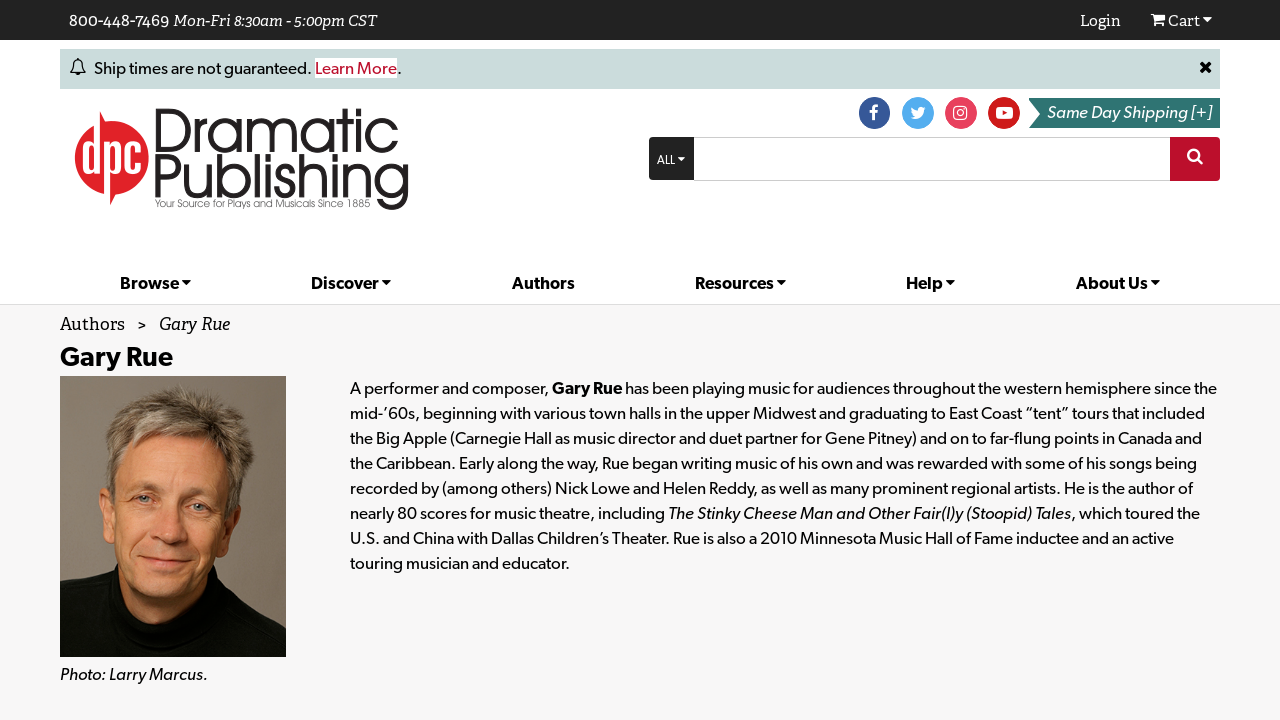

--- FILE ---
content_type: text/html; charset=UTF-8
request_url: https://www.dramaticpublishing.com/authors/profile/view/url/gary-rue
body_size: 11242
content:
<!DOCTYPE html>
<html lang="en">
    <head>
        <meta charset="UTF-8">
<link rel="preconnect" href="https://media.dramaticpublishing.com">
<link rel="preconnect" href="https://use.typekit.net">


<!-- Google Tag Manager -->
<script>
var id = 'GTM-TB5BPTD';

(function(w,d,s,l,i){w[l]=w[l]||[];w[l].push({'gtm.start':
new Date().getTime(),event:'gtm.js'});var f=d.getElementsByTagName(s)[0],
j=d.createElement(s),dl=l!='dataLayer'?'&l='+l:'';j.async=true;j.src=
'https://www.googletagmanager.com/gtm.js?id='+i+dl;f.parentNode.insertBefore(j,f);
})(window,document,'script','dataLayer',id);

</script>
<!-- End Google Tag Manager -->



<!-- Google Analytics V3 -->
<script>
var id = 'UA-90438234-1';

(function(i,s,o,g,r,a,m){i['GoogleAnalyticsObject']=r;i[r]=i[r]||function(){
        (i[r].q=i[r].q||[]).push(arguments)},i[r].l=1*new Date();a=s.createElement(o),
    m=s.getElementsByTagName(o)[0];a.async=1;a.src=g;m.parentNode.insertBefore(a,m)
})(window,document,'script','https://www.google-analytics.com/analytics.js','ga');
ga('create', id, 'auto');
ga('send', 'pageview');

</script>
<!-- End Analytics V3 -->


<meta name="viewport" content="width=device-width, initial-scale=1.0">
<meta http-equiv="X-UA-Compatible" content="ie=edge">
    <title>Author Profile - Gary Rue</title>
    <meta name="keywords" content="drama publishing, play publishers, publisher, publishers,  play, plays, drama, dramas, musical, musicals, musical scripts, non musical plays, radio drama dramatic publishing, dramatic, publishing, publisher, DPC, DP, theatre, theater, one-acts, one act plays, one-act plays, plays for high school, high school drama, children's plays, childrens plays, k-12, k-12 plays, k-12 drama, junior high school plays, jr. high school plays, jr high school plays, amateur theatre, amateur theater, stock theatre, stock theater, community theater, community theatre, LORT, playbooks, playbook, play book, scripts, playscripts, play scripts,, accompaniment cd, accompaniment, cast recording, comedy, comedies, shakespeare, shakespere, touring plays, touring shows, duet acting scripts, monologues, produce a play, melodrama, melodramas" />



<style type="text/css">
    .grdgrid{display:flex;flex-wrap:wrap}.grdgrid.\-top{align-items:flex-start}.grdgrid.\-middle{align-items:center}.grdgrid.\-bottom{align-items:flex-end}.grdgrid.\-stretch{align-items:stretch}.grdgrid.\-baseline{align-items:baseline}.grdgrid.\-left{justify-content:flex-start}.grdgrid.\-center{justify-content:center}.grdgrid.\-right{justify-content:flex-end}.grdgrid.\-between{justify-content:space-between}.grdgrid.\-around{justify-content:space-around}.Cell{box-sizing:border-box;flex-shrink:0}.Cell.\-fill{flex-grow:1;min-width:0;width:0}.Cell.\-1of12{width:8.33333%}.Cell.\-2of12{width:16.66667%}.Cell.\-3of12{width:25%}.Cell.\-4of12{width:33.33333%}.Cell.\-5of12{width:41.66667%}.Cell.\-6of12{width:50%}.Cell.\-7of12{width:58.33333%}.Cell.\-8of12{width:66.66667%}.Cell.\-9of12{width:75%}.Cell.\-10of12{width:83.33333%}.Cell.\-11of12{width:91.66667%}.Cell.\-12of12{width:100%}@media (max-width:767px){.grdgrid.\-mtop{align-items:flex-start}.grdgrid.\-mmiddle{align-items:center}.grdgrid.\-mbottom{align-items:flex-end}.grdgrid.\-mstretch{align-items:stretch}.grdgrid.\-mbaseline{align-items:baseline}.grdgrid.\-mleft{justify-content:flex-start}.grdgrid.\-mcenter{justify-content:center}.grdgrid.\-mright{justify-content:flex-end}.grdgrid.\-mbetween{justify-content:space-between}.grdgrid.\-maround{justify-content:space-around}.Cell.\-mfill{flex-grow:1;min-width:0;width:0}.Cell.\-m1of12{width:8.3333333333%}.Cell.\-m2of12{width:16.6666666667%}.Cell.\-m3of12{width:25%}.Cell.\-m4of12{width:33.3333333333%}.Cell.\-m5of12{width:41.6666666667%}.Cell.\-m6of12{width:50%}.Cell.\-m7of12{width:58.3333333333%}.Cell.\-m8of12{width:66.6666666667%}.Cell.\-m9of12{width:75%}.Cell.\-m10of12{width:83.3333333333%}.Cell.\-m11of12{width:91.6666666667%}.Cell.\-m12of12{width:100%}}html{font-size:17px;line-height:1.45rem}body,h1,h2,h3,h4,h5,h6,p{font-weight:400;margin:0 0 .5rem}body{background:#222}hr{background:#ddd;border:0;height:1px}button{border:0;cursor:pointer;font-family:canada-type-gibson,sans-serif;font-size:1rem;outline:0;padding:.5rem}fieldset,legend{border:0;margin:0;padding:0}.red{color:#bc0f2c}.red.lightred{color:#d81136}.bold,b,strong{font-weight:600!important}.light{font-weight:100}.italic{font-style:italic}.serif{font-family:adelle,serif}.sans-serif{font-family:canada-type-gibson,sans-serif}.large{font-size:1.1rem}.small,small{font-size:.9rem}.xsmall{font-size:.7rem}h1{font-size:1.6rem}h2{font-size:1.4rem}h3,h4{font-size:1.2rem}h5,h6{font-size:1rem;font-weight:600}.cur{cursor:pointer}.rel{overflow:visible;position:relative;z-index:100}.center{text-align:center}.clear{clear:both}.fl{float:left}.hidden{display:none}.list-type-none{list-style-type:none}.w-100{width:100%}.bg-red{background:#bc0f2c;color:#fff}.bg-white{background:#fff;color:#000}.bg-black{background:#222;color:#fff}.bg-green{background:#2f7473;color:#fff}.bg-lightgrey{background:#f8f7f7;color:#000}.bg-medlightgrey{background:#e7e6e6}.bg-medgrey{background:#ddd}.bg-grad-green{background:linear-gradient(180deg,#2f7473 0,#225756);color:#fff}.bg-verylightgreen{background:#cbdcdc;color:#000}.mt{margin-top:.5rem}.mb{margin-bottom:.5rem}.mr{margin-right:.5rem}.ml{margin-left:.5rem}.mtl{margin-top:1rem}.mbl{margin-bottom:1rem}.mrl{margin-right:1rem}.mll{margin-left:1rem}.ps{padding:.5rem}.pl{padding-left:.5rem}.pr{padding-right:.5rem}.pb{padding-bottom:.5rem}.pt{padding-top:.5rem}.ptl{padding-top:1rem}.prl{padding-right:1rem}.pll{padding-left:1rem}.psl{padding:1rem}.pbs{padding-bottom:.25rem}.pts{padding-top:.25rem}a{color:#bc0f2c;cursor:pointer}a,a:visited{text-decoration:none}a:active,a:hover{color:#9f0f21}a.underline,a:active,a:hover{text-decoration:underline}a.nounderline:active,a.nounderline:hover{text-decoration:none}.bg-black a,.bg-black a:active,.bg-black a:hover,.bg-black a:visited,.bg-green a,.bg-green a:active,.bg-green a:hover,.bg-green a:visited,.bg-red a,.bg-red a:active,.bg-red a:hover,.bg-red a:visited,a.bg-green,a.bg-green:active,a.bg-green:hover,a.bg-green:visited,a.white,a.white:active,a.white:hover,a.white:visited{color:#fff}a.black,a.black:visited{color:#000}a.black:active,a.black:hover{color:#bc0f2c}.nounder a:hover,.nounder:hover{text-decoration:none}.green a{color:#2f7473}.nb{border-width:0}.rs{border-radius:4px 4px 4px 4px}.rl{border-radius:4px 0 0 4px}.rr{border-radius:0 4px 4px 0}.rb{border-radius:0 0 4px 4px}.rt{border-radius:4px 4px 0 0}.bnone{border:none!important}.spin{-webkit-animation-duration:3s;animation-duration:3s;-webkit-animation-iteration-count:infinite;animation-iteration-count:infinite;-webkit-animation-name:spin-animation;animation-name:spin-animation;-webkit-animation-timing-function:linear;animation-timing-function:linear;display:inline-block}@-webkit-keyframes spin-animation{0%{transform:rotate(0deg)}to{transform:rotate(1turn)}}@keyframes spin-animation{0%{transform:rotate(0deg)}to{transform:rotate(1turn)}}@font-face{font-display:block;font-family:dpcicons;font-style:normal;font-weight:400;src:url(https://media.dramaticpublishing.com/laravel-assets/fonts/dpc-icons/fonts/dpcicons.ttf?d5emgz) format("truetype"),url(https://media.dramaticpublishing.com/laravel-assets/fonts/dpc-icons/fonts/dpcicons.woff?d5emgz) format("woff"),url(https://media.dramaticpublishing.com/laravel-assets/fonts/dpc-icons/fonts/dpcicons.svg?d5emgz#dpcicons) format("svg")}[class*=" dpci-"],[class^=dpci-]{speak:never;-webkit-font-smoothing:antialiased;-moz-osx-font-smoothing:grayscale;font-family:dpcicons!important;font-style:normal;font-variant:normal;font-weight:400;line-height:1;text-transform:none}.dpci-search:before{content:"\f002"}.dpci-star-o:before{content:"\f006"}.dpci-close:before,.dpci-remove:before,.dpci-times:before{content:"\f00d"}.dpci-lock:before{content:"\f023"}.dpci-shopping-cart:before{content:"\f07a"}.dpci-twitter:before{content:"\f099"}.dpci-facebook-f:before,.dpci-facebook:before{content:"\f09a"}.dpci-bell-o:before{content:"\f0a2"}.dpci-caret-down:before{content:"\f0d7"}.dpci-caret-up:before{content:"\f0d8"}.dpci-caret-left:before{content:"\f0d9"}.dpci-caret-right:before{content:"\f0da"}.dpci-youtube-play:before{content:"\f16a"}.dpci-instagram:before{content:"\f16d"}.dpci-exclamation-circle:before{content:"\e900"}.dpci-envelope-o:before{content:"\f003"}.dpci-check-circle:before{content:"\f058"}.dpci-question-circle:before{content:"\f059"}.dpci-exclamation-triangle:before,.dpci-warning:before{content:"\f071"}.dpci-group:before,.dpci-users:before{content:"\f0c0"}.dpci-envelope:before{content:"\f0e0"}.dpci-circle-o:before{content:"\f10c"}.dpci-spinner:before{content:"\f110"}.dpci-calculator:before{content:"\f1ec"}.dpci-feed:before{content:"\e91d"}.btn{border:0;border-radius:4px;box-sizing:border-box;cursor:pointer;display:inline-block;outline:0;padding:.5rem 1rem;text-align:center;text-decoration:none;text-decoration:none!important}.btn.btn-block{display:block;flex-grow:1;width:100%}.btn.bg-black{color:#fff}.btn.bg-black:hover{background:#000}.btn.bg-disabled{color:#fff}.btn.bg-disabled,.btn.bg-disabled:hover{background:#a2a2a2}.btn.bg-green{color:#fff}.btn.bg-green:hover{background:#307c7a}.btn.bg-red{color:#fff}.btn.bg-red:hover{background:#a90d2a}.btn.btn-add{background:#bc0f2c;background:linear-gradient(180deg,#9f1021 0,#c70d2e);color:#fff;filter:progid:DXImageTransform.Microsoft.gradient(startColorstr="#FF9F1021",endColorstr="#FFC70D2E",GradientType=0)}.btn.btn-add:hover{background:#9f0f21}#logo{min-width:400px}#same-day-shipping{cursor:pointer;display:inline-block;height:1.75rem;line-height:1.75rem;padding-left:18px;padding-right:.5rem;position:relative;z-index:80}#same-day-shipping:before{border-bottom:14px solid transparent;border-left:11px solid #fff;border-top:14px solid transparent;bottom:0;content:"";height:0;left:0;position:absolute;width:0}#shipping-tooltip{background:hsla(0,0%,82%,.95);box-shadow:0 0 5px rgba(0,0,0,.5);max-width:300px;top:1.75rem}#search-in{border-color:#ccc;border-radius:0;border-style:solid;border-width:1px 0;font-size:1rem;margin:0;padding:calc(.7rem - 1px);width:100%}#search-in:focus{border-color:#2f7473;outline:none}#search-sel{line-height:1.45rem}#search-sel small{padding-left:.7rem;padding-right:.7rem}#search-type-description{text-transform:uppercase}#ann p{margin-bottom:0}#body-content{background:#f8f7f7;border-top:1px solid #ddd}.body-container{margin:auto;max-width:1170px}@media (max-width:1290px){.body-container{margin-left:60px;margin-right:60px}}#footer{border-top:2px solid #2f7473;line-height:1.4rem;padding-top:3rem}#join-newsletter-input{border-width:0;height:100%;margin:0;outline:0;padding:0 0 0 .5rem;width:100%}a.soc-circle{border-radius:50%;display:inline-block;font-size:1rem;height:1.75rem;line-height:1.9rem;text-align:center;width:1.75rem}a.soc-circle,a.soc-circle:active,a.soc-circle:hover,a.soc-circle:visited{color:#fff}.soc-fb{background:#365898;border:1px solid #365898}.soc-t{background:#54aeef;border:1px solid #54aeef}.soc-ig{background:#e8405d;border:1px solid #e8405d}.soc-yt{background:#ce1a19;border:1px solid #ce1a19}.nav.cur{display:block;line-height:1.4rem}.subnav{border:1px solid #f8f7f7;box-shadow:0 0 5px rgba(0,0,0,.25)}.subnav a{color:#222;display:block}.subnav a:hover{background:#bc0f2c;color:#fff}#mobile-nav-header{background:#f8f7f7;cursor:pointer;display:none;font-family:adelle,serif;font-style:italic;line-height:2rem;padding:.5rem}#mobile-nav-header span{background:#bc0f2c;border-radius:4px;color:#fff;display:block;float:right;font-size:1rem}@media (max-width:768px){#mobile-nav-header{display:block}#mobile-nav-header,.nav-container{padding-left:60px;padding-right:60px}.nav-container{background:#f8f7f7;display:none}.nav-container .nav{display:block;font-weight:400;margin-bottom:1rem;width:100%}.nav-container .subnav{border:0;box-shadow:none;position:static}}.arrow-up{border-bottom:7px solid #bc0f2c;border-left:7px solid transparent;border-right:7px solid transparent;height:0;left:7px;position:absolute;top:-7px;width:0}.arrow-up-lightgrey{border-bottom:7px solid #f8f7f7}.dd-contents{display:none;margin-top:5px;position:absolute;z-index:100}#act-menu{box-shadow:0 0 7px rgba(0,0,0,.75);z-index:200}#act-menu a{border-bottom:1px solid #9f0f21;color:#fff;display:block;padding-right:5rem}#act-menu a:hover{background:#d81136}#act-menu a:hover .arrow-up{border-bottom:7px solid #d81136;border-left:7px solid transparent;border-right:7px solid transparent}#act-menu .act-menu-btn a{border-bottom:0;padding-right:.5rem}#search-result-container{background:#fff;border:1px solid #ddd;border-radius:4px;display:none;max-height:200px;overflow:auto;position:absolute;width:100%;z-index:100}#search-result-container .dd-contents{position:static}.product-results ul{margin:0;padding:0}.product-results .result-item{border-bottom:1px solid #ddd;font-size:.9rem}.product-results .result-item.active{background-color:#ddd}.product-results .result-title{background:#fff;border:1px solid #fff;color:#bc0f2c;font-weight:600;margin-top:-2px;padding:.5rem}.product-results a{color:#000;display:block;padding:.5rem}.product-results a:hover{background:#f8f7f7}.product-results .label{background:#2f7473;border-radius:4px;color:#fff;font-size:.825rem;margin-right:.25rem;padding:.125rem .25rem}.product-results .highlight{color:#bc0f2c}.product-results .edited-synopsis{display:block;font-size:.75rem;font-weight:400;margin-top:.25rem}.sitesearch-results-section .highlight{background-color:#fff7a7}.sitesearch-results-section ul.unstyled{list-style:none;margin:0;padding:0}.sitesearch-results-section ul li{padding:.25rem 0}#mc-anchor{margin:0;position:relative;z-index:1000}#mc-box{box-shadow:0 0 5px rgba(0,0,0,.5);position:absolute;right:-13px;width:300px}#mc-box .arrow-up{left:auto;right:10px}#cart-actions{background:#ddd}#cart-actions .btn.bg-green{background:#2f7473;background-color:#2f7473}#cart-actions,#cart-subtotal{text-align:center}.cart-item{clear:both;font-size:.8rem;line-height:1.2rem}.cart-item p{margin-bottom:0}.cart-item img{float:left;width:75px}.cart-item .product-details{float:left;max-width:190px}.cart-item a.green,.cart-item a.green:visited{color:#225756}.cart-item a.black,.cart-item a.black:visited{font-size:.7rem}.cart-item:not(:last-child){border-bottom:1px solid #ddd}
</style>
<link rel="stylesheet" href="https://media.dramaticpublishing.com/laravel-assets/css/extended-standard-styles.css" media="print" onload="this.media='all'; this.onload=null;">

<script src="https://use.typekit.net/tlh8fpx.js"></script>

<script>try{Typekit.load({ async: true });}catch(e){}</script>

        <link rel="stylesheet" href="https://media.dramaticpublishing.com/laravel-assets/vendor/tinyslider/tinyslider.min.css">
            <link rel="stylesheet" href="https://media.dramaticpublishing.com/laravel-assets/vendor/extraicons/style.css">
        <link rel="stylesheet" href="https://media.dramaticpublishing.com/laravel-assets/css/authors.css?id=f2df4b915eb9e1f8a734930c7b1ddda8">
    </head>
    
    <body class="sans-serif">
        <div class="bg-white">
            <!-- Google Tag Manager (noscript) -->
<noscript><iframe src="https://www.googletagmanager.com/ns.html?id=GTM-TB5BPTD"
height="0" width="0" style="display:none;visibility:hidden"></iframe></noscript>
<!-- End Google Tag Manager (noscript) -->



<div class="serif bg-black ps mb nounder">
    <div class="grdgrid body-container">
        <div class="Cell -6of12">
            <a href="tel:1-800-448-7469">800-448-7469</a>
            <span class="small italic">Mon-Fri 8:30am - 5:00pm CST</span>
        </div>
        <div class="Cell -6of12 grdgrid -right">
            <div class="Cell -2-of-12 mr dd-container">
                <a class="small" href="/login" id="login-link">
                    <span id="login-icon"></span>
                    <span id="login-name"></span>
                    <span id="login-caret" style="display:none" class="dpci-caret-down"></span>
                </a>
                <div class="bg-red small rs sans-serif dd-contents" id="act-menu" style="display:none">
                    <a href="/my-account" class="ps rt"><div class="arrow-up"></div> Dashboard</a>
                    <a href="/wishlist/browse-saved-items" class="ps">Saved Items</a>
                    <a href="/order-history" class="ps">Order History</a>
                    <a href="/module/dpc_performances/list" class="ps">Performances</a>
					<div class="act-menu-btn ps rb">
                        <a href="/customer/account/logout" class="bg-black ps rs center">Log Out</a>
                    </div>
                </div>
            </div>
            <div class="Cell -2-of-12 mr">&nbsp;</div>
            <div class="Cell -2-of-12 ml dd-container">
                <a class="small dd-trigger" href="/checkout/cart" id="cart-link">
                    <span class="dpci-shopping-cart"></span>
                    <span id="cart-text">Cart</span>
                    <span id="login-caret" class="dpci-caret-down"></span>
                </a>
                <div id="mc-anchor">
                    <div id="mc-box" class="bg-lightgrey small rs sans-serif dd-contents" style="display:none">
                        <div class="arrow-up arrow-up-lightgrey"></div>
                        <p class="ps mt" id="cart-loading">Loading Cart...</p>
                        <p class="ps mt d-none" id="cart-empty">No Items in Cart</p>
                        <div id="cart-items" class="d-none"></div>
                        <div id="cart-subtotal" class="bg-black ps d-none"></div>
                        <div id="cart-actions" class="ps d-none rb">
                            <a href="/order" class="btn bg-green white pr pl mr">Checkout</a>
                            <a href="/cart?action=show" class="black">View/Edit Cart</a>
                        </div>
                    </div>
                    <template id="cart-item-template" style="display:none;">
                        <div class="cart-item ps mb">
                            <a href="#" class="product-link"><img src="[data-uri]" class="product-image mr"></a>
                            <div class="product-details">
                                <p><strong><a href="#" class="green product-link name">Product Title</a></strong></p>
                                <p><strong>PRICE: </strong> <span class="price">$4.00</span></p>
                                <p><strong>QTY: </strong> <span class="qty">4</span></p>
                                <p><a href="#" class="black underline remove-link">Remove item</a></p>
                            </div>
                            <div style="clear:both;"></div>
                        </div>
                    </template>
                </div>
            </div>
        </div>
    </div>
</div>


<section class="mb body-container" id="ann">
        <div class="grdgrid bg-verylightgreen mt mb ps">
            <div class="Cell">
                <span class="dpci-bell-o"></span>
            </div>
            <div class="Cell -fill">
                <div class="pl pr">
                                            <p><span style="font-size: 1rem;">Ship times are not guaranteed. </span><a href="/faq/categories/Shipping-0853726149" target="_blank" style="background-color: rgb(255, 255, 255); font-size: 1rem;">Learn More</a><span style="font-size: 1rem;">.</span></p>
                                    </div>
            </div>
            <div class="Cell">
                <a id="close-ann" class="dpci-close black nounder"></a>
            </div>
        </div>
    </section>

    <script type="text/javascript">
                    const ANN_SERIAL = 1;
                const ann = document.getElementById('ann');
        let lastClosedAnn = false;
        if (localStorage) lastClosedAnn = localStorage.getItem('closed-ann');
        if (lastClosedAnn && lastClosedAnn >= ANN_SERIAL) ann.style.display = 'none';
    </script>
    


<header class="grdgrid nounder body-container">
    <div class="Cell -6of12 -m12of12 grdgrid -middle cur" id="logo">
        <div class="Cell mr">
            <img src="/laravel-assets/img/logo-2023-optimized.png" alt="Dramatic Publishing Logo">
        </div>
    </div>
    <div class="Cell -fill -m12of12">
        <div class="grdgrid -middle -right rel dd-container">
            <div class="Cell mb">
                <a class="circle mr soc-fb soc-circle" target="_blank" href="https://www.facebook.com/dramaticpublishing"><span class="dpci-facebook"></span></a>
                <a class="circle mr soc-t soc-circle" target="_blank" href="https://twitter.com/DramaticPub"><span class="dpci-twitter"></span></a>
                <a class="circle mr soc-ig soc-circle" target="_blank" href="https://www.instagram.com/dramaticpublishing"><span class="dpci-instagram"></span></a>
                <a class="circle mr soc-yt soc-circle" target="_blank" href="https://www.youtube.com/channel/UCwWQQ1AeNitCc_haaR_bQIQ"><span class="dpci-youtube-play"></span></a>
            </div>
            <div class="Cell mb">
                <span class="bg-green dd-trigger pr" id="same-day-shipping"><i>Same Day Shipping [+]</i></span>
            </div>
            <div id="shipping-tooltip" class="dd-contents ps center rs">
                 On most orders placed by 2:00 pm CST via web, phone, or fax.
            </div>
        </div>
        <div class="grdgrid ml">
            <div id="search-type" class="dd-container">
                <div id="search-sel" class="Cell bg-black ps rl cur dd-trigger">
                    <span id="search-type-description" class="xsmall">ALL</span> <span class="dpci-caret-down xsmall"></span>
                </div>
                <div class="dd-contents subnav bg-lightgrey small rs pt pb">
                    <a href="#" search-type-value="all" class="pr pl pts pbs search-type-value">All</a>
                    <hr>
                    <a href="#" search-type-value="title" class="pr pl pts pbs search-type-value">By Title</a>
                    <a href="#" search-type-value="author" class="pr pl pts pbs search-type-value">By Author</a>
                    <a href="#" search-type-value="page" class="pr pl pts pbs search-type-value">By Page</a>
                </div>
            </div>
            <div class="Cell -fill">
                <input id="search-in" value="">
            </div>
            <div class="Cell search-but bg-red ps rr cur"><span class="dpci-search ps"></span></div>
        </div>
        <div class="rel ml">
            <div class="dd-container" id="search-result-container">
                <div id="search-loading" class="dd-contents" style="display:none"><span class="dpci-spinner spin"></span></div>
                <div id="search-result" class="dd-contents" style="display:none"></div>
            </div>
        </div>
    </div>
</header>
<br>

<div id="mobile-nav-header">
    Site Navigation
    <span class="dpci-bars ps"></span>
</div>
<div class="nav-container nounder">
    <div class="body-container">
        <div class="grdgrid -around">
                                        <div class="Cell nav cur dd-container">
                    <a href="#" class="bold black dd-trigger">
                        Browse
                                                    <span class="dpci-caret-down small"></span>
                                            </a>
                                            <div class="subnav bg-lightgrey small rs pt pb dd-contents">
                            <div class="arrow-up arrow-up-lightgrey"></div>
                                                            <a href="/browse/one-act-plays" class="pr pl pts pbs">One Act Plays</a>
                                                            <a href="/browse/full-length-plays" class="pr pl pts pbs">Full Length Plays</a>
                                                            <a href="/browse/musicals" class="pr pl pts pbs">Musicals</a>
                                                            <a href="/browse/musicals-with-accompaniment-cds" class="pr pl pts pbs">Musicals with Accompaniment CDs</a>
                                                            <a href="/browse/collections" class="pr pl pts pbs">Collections</a>
                                                            <a href="/browse/scenes-and-monologues" class="pr pl pts pbs">Scenes and Monologues</a>
                                                    </div>
                                    </div>
                            <div class="Cell nav cur dd-container">
                    <a href="#" class="bold black dd-trigger">
                        Discover
                                                    <span class="dpci-caret-down small"></span>
                                            </a>
                                            <div class="subnav bg-lightgrey small rs pt pb dd-contents">
                            <div class="arrow-up arrow-up-lightgrey"></div>
                                                            <a href="/browse/livestream" class="pr pl pts pbs">Livestream Titles</a>
                                                            <a href="/browse/?digital_script=1" class="pr pl pts pbs">Digital Scripts</a>
                                                            <a href="/browse/new-in-print" class="pr pl pts pbs">New In Print</a>
                                                            <a href="/browse/1-person-plays" class="pr pl pts pbs">1-Person Plays</a>
                                                            <a href="/browse/radio-plays" class="pr pl pts pbs">Radio Plays</a>
                                                            <a href="/browse/bestsellers" class="pr pl pts pbs">Bestsellers</a>
                                                            <a href="/browse/holiday" class="pr pl pts pbs">Holiday</a>
                                                            <a href="/browse/childrens-favorites" class="pr pl pts pbs">Children&#039;s Favorites</a>
                                                            <a href="/content/competition-titles" class="pr pl pts pbs">Competition Titles</a>
                                                            <a href="/content/aate-winners" class="pr pl pts pbs">AATE Award Recipients</a>
                                                    </div>
                                    </div>
                            <div class="Cell nav cur ">
                    <a href="/authors" class="bold black ">
                        Authors
                                            </a>
                                    </div>
                            <div class="Cell nav cur dd-container">
                    <a href="#" class="bold black dd-trigger">
                        Resources
                                                    <span class="dpci-caret-down small"></span>
                                            </a>
                                            <div class="subnav bg-lightgrey small rs pt pb dd-contents">
                            <div class="arrow-up arrow-up-lightgrey"></div>
                                                            <a href="/faqs/promotions-and-advertising.html#48" class="pr pl pts pbs">Logo Packs</a>
                                                            <a href="/browse/books" class="pr pl pts pbs">Books</a>
                                                    </div>
                                    </div>
                            <div class="Cell nav cur dd-container">
                    <a href="#" class="bold black dd-trigger">
                        Help
                                                    <span class="dpci-caret-down small"></span>
                                            </a>
                                            <div class="subnav bg-lightgrey small rs pt pb dd-contents">
                            <div class="arrow-up arrow-up-lightgrey"></div>
                                                            <a href="/faqs/livestreaming.html" class="pr pl pts pbs">Livestreaming FAQs</a>
                                                            <a href="/faqs/digital-scripts.html" class="pr pl pts pbs">Digital Script FAQs</a>
                                                            <a href="/faqs/licensing-and-royalties.html" class="pr pl pts pbs">Licensing and Royalties</a>
                                                            <a href="/content/producing-a-play-101" class="pr pl pts pbs">Producing a Play 101</a>
                                                            <a href="/content/producing-a-musical-101" class="pr pl pts pbs">Producing a Musical 101</a>
                                                            <a href="/content/cuttings-special-permissions-101" class="pr pl pts pbs">Cutting &amp; Special Permissions 101</a>
                                                    </div>
                                    </div>
                            <div class="Cell nav cur dd-container">
                    <a href="#" class="bold black dd-trigger">
                        About Us
                                                    <span class="dpci-caret-down small"></span>
                                            </a>
                                            <div class="subnav bg-lightgrey small rs pt pb dd-contents">
                            <div class="arrow-up arrow-up-lightgrey"></div>
                                                            <a href="/content/about-dpc" class="pr pl pts pbs">About DPC</a>
                                                            <a href="/content/contact-dpc" class="pr pl pts pbs">Contact DPC</a>
                                                            <a href="/content/conferences" class="pr pl pts pbs">Conferences</a>
                                                            <a href="/content/affiliates" class="pr pl pts pbs">Affiliates</a>
                                                    </div>
                                    </div>
                    </div>
    </div>
</div>

            
            <div id="body-content" class="mt pt">
                        <div class="body-container">
            <div class="serif">
                <a href="/admin/authors" class="author-breadcrumb-root black">Authors</a>
                &nbsp; &gt; &nbsp;
                <i>Gary Rue</i>
            </div>
            <h1 class="mt"><b>Gary Rue</b></h1>
            
            <div class="grdgrid">
                                    <div class="Cell -3of12 -m12of12 author-photo-container">
                        <img src="https://media.dramaticpublishing.com/uploads/authors/pictures/11371-imported.jpg" alt="Photo of the author" class="author-photo">
                                                    <figcaption><i>Photo: Larry Marcus.</i></figcaption>
                                                <br>
                    </div>
                                <div class="Cell -9of12 -m12of12">
                                            <div class="author-bio">
                            A performer and composer, <b>Gary Rue</b> has been playing music for audiences throughout the western hemisphere since the mid-’60s, beginning with various town halls in the upper Midwest and graduating to East Coast “tent” tours that included the Big Apple (Carnegie Hall as music director and duet partner for Gene Pitney) and on to far-flung points in Canada and the Caribbean. Early along the way, Rue began writing music of his own and was rewarded with some of his songs being recorded by (among others) Nick Lowe and Helen Reddy, as well as many prominent regional artists. He is the author of nearly 80 scores for music theatre, including <i>The Stinky Cheese Man and Other Fair(l)y (Stoopid) Tales</i>, which toured the U.S. and China with Dallas Children’s Theater. Rue is also a 2010 Minnesota Music Hall of Fame inductee and an active touring musician and educator. 
                        </div>
                                                        </div>
            </div>
        </div>
            
                    <br><br><br>
            <div class="body-container pll prl pt">
                <div class="box-title bg-grad-green ps rt">
                    <h2 class="m0">Titles by This Author</h2>
                </div>
            </div>
            <div class="bg-medlightgrey pll prl">
                <div class="body-container">
                    <div class="carousel-container rb ps ptl">
                        <a class="prev-button" data-controls="prev" tabindex="-1" aria-controls="tns1"><img src="https://media.dramaticpublishing.com/themes/dpc/media/img/carousel-prev.png"></a>
                        <a class="next-button" data-controls="next" tabindex="-1" aria-controls="tns1"><img src="https://media.dramaticpublishing.com/themes/dpc/media/img/carousel-next.png"></a>
                                       
                        <div class="prl pll">
                            <div class="carousel">
                                                                    <div class="item">
                                        <div class="product-image"><a href="/browse/ruby-the-story-of-ruby-bridges"><img src="/img/p/2/8/2/3/2823.jpg" width="131"></a>
                                        </div>
                                        <div class="hide-overflow"><a href="/browse/ruby-the-story-of-ruby-bridges" class="black">Ruby: The Story of Ruby Bridges</a>
                                        </div>
                                    </div>
                                                            </div>
                        </div>
                    </div>
                </div>
                <br>
            </div>
                    </div>
        </div>
        
        <div id="footer" class="bg-black clear ps small nounder">
    <footer class="grdgrid body-container">
        <div class="Cell -8of12 -m12of12">
            <div class="grdgrid -between">
                <div class="Cell -m12of12">
                    <p class="large serif">Planning</p>
                    <p><a href="/content/producing-a-play-101" class="white">Producing a Play</a></p>
                    <p><a href="/content/producing-a-musical-101" class="white">Producing a Musical</a></p>
                    <p><a href="/content/cuttings-special-permissions-101" class="white">Cuttings</a></p>
                </div>
                <div class="Cell -m12of12">
                    <p class="large serif">Resources</p>
                    <p><a href="/content/free-sound-effects" class="white">Free Sound Effects</a></p>
                    <p><a href="/faqs" class="white">FAQs</a></p>
                    <p><a href="/content/submissions" class="white">Submissions</a></p>
                </div>
                <div class="Cell -m12of12">
                    <p class="large serif">About Us</p>
                    <p><a href="/content/contact-dpc" class="white">Customer Service</a></p>
                    <p><a href="/content/about-dpc" class="white">Company History</a></p>
                    <p><a href="/content/affiliates" class="white">Affiliates</a></p>
                    <p><a href="/content/privacy-policy" class="white">Privacy Policy</a></p>
                </div>
                <div class="Cell -m12of12">
                    <p class="large serif"><a href="/browse" class="white">Browse</a></p>
                    <p class="large serif mt"><a href="/authors" class="white">Authors</a></p>
                </div>
                <div class="Cell">
                    &nbsp;
                </div>
            </div>
            <br>
            <p class="mt italic">© 2026 Dramatic Publishing. All rights reserved.</p>
        </div>
        <div class="Cell -4of12 -m12of12">
            <p>
                <strong>Dramatic Publishing</strong><br>
                311 Washington St.<br>
                Woodstock, IL 60098-3308
            </p>
            <p class="pb">
                <strong>Customer Service:</strong> <a href="tel:18004487469" class="white">1-800-448-7469</a><br>
                <strong>Fax:</strong> 1-800-334-5302<br>
                <strong>Email:</strong> <a href="mailto:customerservice@dpcplays.com" class="white">customerservice@dpcplays.com</a>
            </p>
            <p class="large pt pb">
                <a href="/content/join-our-email-list" class="bg-red ps rs nb cur mt">Join Our Email List&nbsp;&nbsp;<span class="dpci-envelope"></span></a>
            </p>
            <p class="pt pb">
                <a class="circle mr white soc-fb soc-circle" target="_blank" href="https://www.facebook.com/dramaticpublishing"><span class="dpci-facebook"></span></a>
                <a class="circle mr white soc-t soc-circle" target="_blank" href="https://twitter.com/DramaticPub"><span class="dpci-twitter"></span></a>
                <a class="circle mr white soc-ig soc-circle" target="_blank" href="https://www.instagram.com/dramaticpublishing"><span class="dpci-instagram"></span></a>
                <a class="circle mr white soc-yt soc-circle" target="_blank" href="https://www.youtube.com/channel/UCwWQQ1AeNitCc_haaR_bQIQ"><span class="dpci-youtube-play"></span></a>
            </p>
        </div>
    </footer>
    </div>

    <script src="https://media.dramaticpublishing.com/laravel-assets/vendor/jquery.min.js"></script>


    <script type="text/javascript">
    (()=>{var e,t={227:()=>{$((function(){var e=null,t=!1,n=!1;function a(t){var n=$(this).parents(".dd-container");if(0!=n.length){var a=n.find(".dd-contents");0!=a.length?(t.preventDefault(),e&&e[0]===this||(a.slideDown(100),n.addClass("dd-active")),o(),e=n):console.log("No dd-contents found within dd-container")}else console.log("No dd-container found above dd-trigger")}function o(){e&&(e.find(".dd-contents").slideUp(100),e.removeClass("dd-active"),t&&(t=!1,e.hide()),e=null)}function i(){var e=$("#search-in").val();window.location.href="/search/?q="+encodeURIComponent(e)+"&searchtype="+l}$("#mobile-nav-header").click((function(){n?$(".nav-container").slideUp(100,(function(){$(this).addClass("nav-open"),$(this).removeAttr("style")})):($(".nav-container").addClass("nav-open"),$(".nav-container").slideDown(100)),n=!n})),$(".dd-trigger").click(a),$(document).click((function(t){e&&(0==$(t.target).parents(".dd-active").length&&o())}));var r=null,s=null,l="all";$(".search-type-value").click((function(e){l=$(this).attr("search-type-value"),$("#search-type-description").text($(this).text()),$("#search-type-input").val(l),o()})),$(".search-but").on("click",(function(e){i()})),$("#search-in").keydown((function(n){if(38==n.which||40==n.which||13==n.which)return function(e){if(e.preventDefault(),38==e.which||40==e.which){var t=$(".product-results ul li.active");if(t.removeClass("active"),38==e.which){var n=null;(n=0==t.length?$(".product-results ul li").last("li"):t.prev("li")).hasClass("result-title")&&(n=n.prev("li")),n.addClass("active")}else if(40==e.which){var a=null;(a=0==t.length?$(".product-results ul li").first("li"):t.next("li")).hasClass("result-title")&&(a=a.next("li")),a.addClass("active")}$(".product-results ul li.active").length&&(document.getElementById("search-result-container").scrollTop=$(".product-results ul li.active")[0].offsetTop-15)}else if(13==e.which){var o=$(".product-results ul li.active a").attr("href");o?window.location.href=o:i()}}(n),0;clearTimeout(r),r=setTimeout((function(){s&&s.abort();var n=$("#search-in").val();n.length>2?($("#search-loading").show(),$("#search-result").hide(),s=$.ajax({url:"/search/ajax?q="+encodeURIComponent(n)+"&searchtype="+l,success:function(n){$("#search-loading").hide(),$("#search-result").html(n),$("#search-result").show(),$("#search-result-container").slideDown(100),document.getElementById("search-result-container").scrollTop=0,e=$("#search-result-container"),t=!0}})):o()}),400)})),$("#close-ann").click((function(e){e.preventDefault(),$("#ann").hide(),localStorage&&localStorage.setItem("closed-ann",ANN_SERIAL)})),$("#logo").click((function(e){window.location="/"})),function e(){$("#cart-loading").removeClass("d-none"),$("#cart-items .cart-item").remove(),$.ajax({type:"GET",url:"/get-session-data?fc=module&module=dpc_sessionapi&controller=getsessiondata&ajax=true",success:function(t){if(t){if(t.authenticated?($("#login-name").text(t.first_name+" "+t.last_name),$("#login-icon").addClass("dpci-lock"),$("#login-link").click(a),$("#login-caret").show()):$("#login-name").text("Login"),$("#cart-loading").addClass("d-none"),parseInt(t.cart_count)>0){$("#cart-text").text(" Cart ["+t.cart_count+"]");var n=0;for(var o in t.cart_contents){var i=t.cart_contents[o],r=$($("#cart-item-template").html()),s="/browse/"+i.slug;n+=parseInt(i.quantity)*parseFloat(i.price),r.find(".product-link").attr("href",s),r.find(".name").text(i.name),r.find(".price").text("$"+parseFloat(i.price).toFixed(2)),r.find(".qty").text(i.quantity),r.find(".remove-link").attr("href",i.remLink),i.image?r.find("img").attr("src",i.image):r.find("img").remove(),r.find(".remove-link").on("click",(function(t){t.preventDefault(),$("#cart-loading").text("Removing item..."),$("#cart-loading").removeClass("d-none"),$("#cart-items").addClass("d-none"),$("#cart-subtotal").addClass("d-none"),$("#cart-actions").addClass("d-none"),$.ajax($(this).attr("href"),{cache:!1,error:function(){$("#cart-loading").text("Error while removing product, please try again."),$("#cart-loading").removeClass("d-none")},success:function(){e()}})})),$("#cart-items").append(r),$("#cart-subtotal").text("SUBTOTAL: $"+n.toFixed(2))}$("#cart-empty").addClass("d-none"),$("#cart-items").removeClass("d-none"),$("#cart-subtotal").removeClass("d-none"),$("#cart-actions").removeClass("d-none")}else $("#cart-empty").removeClass("d-none"),$("#cart-items").addClass("d-none"),$("#cart-subtotal").addClass("d-none"),$("#cart-actions").addClass("d-none");t.form_key&&$("input.mage-form-key").val(t.form_key)}}})}()}))},319:()=>{},156:()=>{},100:()=>{},944:()=>{},791:()=>{},114:()=>{},63:()=>{},586:()=>{},827:()=>{},680:()=>{},947:()=>{},419:()=>{},703:()=>{},386:()=>{},430:()=>{},624:()=>{}},n={};function a(e){var o=n[e];if(void 0!==o)return o.exports;var i=n[e]={exports:{}};return t[e](i,i.exports,a),i.exports}a.m=t,e=[],a.O=(t,n,o,i)=>{if(!n){var r=1/0;for(d=0;d<e.length;d++){for(var[n,o,i]=e[d],s=!0,l=0;l<n.length;l++)(!1&i||r>=i)&&Object.keys(a.O).every((e=>a.O[e](n[l])))?n.splice(l--,1):(s=!1,i<r&&(r=i));if(s){e.splice(d--,1);var c=o();void 0!==c&&(t=c)}}return t}i=i||0;for(var d=e.length;d>0&&e[d-1][2]>i;d--)e[d]=e[d-1];e[d]=[n,o,i]},a.o=(e,t)=>Object.prototype.hasOwnProperty.call(e,t),(()=>{var e={13:0,129:0,692:0,984:0,399:0,908:0,825:0,521:0,350:0,446:0,596:0,557:0,46:0,963:0,983:0,490:0,420:0};a.O.j=t=>0===e[t];var t=(t,n)=>{var o,i,[r,s,l]=n,c=0;if(r.some((t=>0!==e[t]))){for(o in s)a.o(s,o)&&(a.m[o]=s[o]);if(l)var d=l(a)}for(t&&t(n);c<r.length;c++)i=r[c],a.o(e,i)&&e[i]&&e[i][0](),e[i]=0;return a.O(d)},n=self.webpackChunk=self.webpackChunk||[];n.forEach(t.bind(null,0)),n.push=t.bind(null,n.push.bind(n))})(),a.O(void 0,[129,692,984,399,908,825,521,350,446,596,557,46,963,983,490,420],(()=>a(227))),a.O(void 0,[129,692,984,399,908,825,521,350,446,596,557,46,963,983,490,420],(()=>a(419))),a.O(void 0,[129,692,984,399,908,825,521,350,446,596,557,46,963,983,490,420],(()=>a(703))),a.O(void 0,[129,692,984,399,908,825,521,350,446,596,557,46,963,983,490,420],(()=>a(386))),a.O(void 0,[129,692,984,399,908,825,521,350,446,596,557,46,963,983,490,420],(()=>a(430))),a.O(void 0,[129,692,984,399,908,825,521,350,446,596,557,46,963,983,490,420],(()=>a(624))),a.O(void 0,[129,692,984,399,908,825,521,350,446,596,557,46,963,983,490,420],(()=>a(319))),a.O(void 0,[129,692,984,399,908,825,521,350,446,596,557,46,963,983,490,420],(()=>a(156))),a.O(void 0,[129,692,984,399,908,825,521,350,446,596,557,46,963,983,490,420],(()=>a(100))),a.O(void 0,[129,692,984,399,908,825,521,350,446,596,557,46,963,983,490,420],(()=>a(944))),a.O(void 0,[129,692,984,399,908,825,521,350,446,596,557,46,963,983,490,420],(()=>a(791))),a.O(void 0,[129,692,984,399,908,825,521,350,446,596,557,46,963,983,490,420],(()=>a(114))),a.O(void 0,[129,692,984,399,908,825,521,350,446,596,557,46,963,983,490,420],(()=>a(63))),a.O(void 0,[129,692,984,399,908,825,521,350,446,596,557,46,963,983,490,420],(()=>a(586))),a.O(void 0,[129,692,984,399,908,825,521,350,446,596,557,46,963,983,490,420],(()=>a(827))),a.O(void 0,[129,692,984,399,908,825,521,350,446,596,557,46,963,983,490,420],(()=>a(680)));var o=a.O(void 0,[129,692,984,399,908,825,521,350,446,596,557,46,963,983,490,420],(()=>a(947)));o=a.O(o)})();
    </script>
            <script src="https://media.dramaticpublishing.com/laravel-assets/vendor/tinyslider/tinyslider.min.js"></script>
        <script>
        $(function() {
            var slider = tns({
                container: '.carousel',
                items: 1,
                loop: true,
                center: false,
                controls: false,
                arrowKeys: false,
                touch: true,
                mouseDrag: true,
                swipeAngle: true,
                speed: 400,
                pagination: false,
                nav: false,
                responsive: {
                    280: {
                        edgePadding: 20,
                        gutter: 20,
                        items: 2
                    },
                    768: {
                        gutter: 30,
                        items: 4
                    },
                    960: {
                        items: 6
                    }
                }
            });
            
            document.querySelector('.prev-button').onclick = function() {
                slider.goTo('prev');

            };
            document.querySelector('.next-button').onclick = function() {
                slider.goTo('next');
            };
        });
    </script>

    </body>
</html>


--- FILE ---
content_type: text/css
request_url: https://media.dramaticpublishing.com/laravel-assets/vendor/extraicons/style.css
body_size: 245
content:
@font-face {
  font-family: 'dpciex';
  src:
    url('fonts/dpciex.ttf?46e26p') format('truetype'),
    url('fonts/dpciex.woff?46e26p') format('woff'),
    url('fonts/dpciex.svg?46e26p#dpciex') format('svg');
  font-weight: normal;
  font-style: normal;
  font-display: block;
}

[class^="dpciex-"], [class*=" dpciex-"] {
  /* use !important to prevent issues with browser extensions that change fonts */
  font-family: 'dpciex' !important;
  speak: never;
  font-style: normal;
  font-weight: normal;
  font-variant: normal;
  text-transform: none;
  line-height: 1;

  /* Better Font Rendering =========== */
  -webkit-font-smoothing: antialiased;
  -moz-osx-font-smoothing: grayscale;
}

.dpciex-display:before {
  content: "\e900";
}
